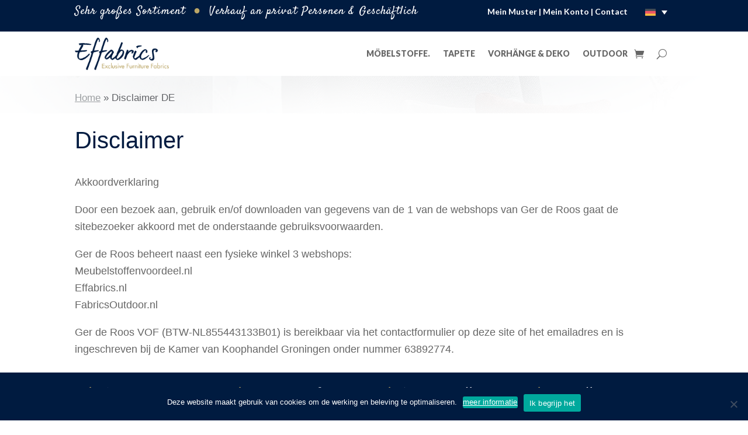

--- FILE ---
content_type: text/css
request_url: https://www.effabrics.de/wp-content/themes/divi-child/style.css?ver=4.27.4
body_size: 105
content:
/*
Theme Name:     Divi Child 
Description:    Divi Child theme
Author:         www.montix.nl
Template:       Divi

(optional values you can add: Theme URI, Author URI, Version, License, License URI, Tags, Text Domain)
*/


--- FILE ---
content_type: application/javascript; charset=utf-8
request_url: https://www.effabrics.de/wp-content/plugins/montix-tracking-codes/web/codes/analytics.js?ver=09989b9c53b8339843cd466e7a3d35c9
body_size: 6
content:
window.dataLayer = window.dataLayer || [];function gtag(){dataLayer.push(arguments);}gtag('js', new Date());gtag('config', 'UA-68166982-1');

--- FILE ---
content_type: application/javascript; charset=utf-8
request_url: https://www.effabrics.de/wp-content/plugins/montix-staalaanvraag/js/staalaanvraag.js?ver=09989b9c53b8339843cd466e7a3d35c9
body_size: 350
content:
jQuery(document).ready(function(){
    Cookies.remove("staalaanvraag-message");

    jQuery(".button__staalaanvraag").click(function(e){
        var chosenProduct = jQuery(this).attr("productid");
        var staalArray = [chosenProduct];
        if(Cookies.get("staalaanvraag") == undefined) {
            Cookies.set("staalaanvraag", JSON.stringify(staalArray), {path: '/'});
        }
        else {
            var staalCookieArray = JSON.parse(Cookies.get("staalaanvraag"));
            if(staalCookieArray.length < 5) {
                var combinedArray = [].concat(staalArray, staalCookieArray);
                Cookies.set("staalaanvraag", JSON.stringify(combinedArray.filter(onlyUnique)), {path: '/'});
            }
            else {
                Cookies.set("staalaanvraag-message", "max");
            }
        }
    });

    jQuery(".button__removestaalaanvraag").click(function(e){
        if(Cookies.get("staalaanvraag") != undefined) {
            var staalCookieArray = JSON.parse(Cookies.get("staalaanvraag"));
            var index = staalCookieArray.indexOf(jQuery(this).attr("productid"));
            if (index !== -1) {
                staalCookieArray.splice(index, 1);
            }
            Cookies.set("staalaanvraag", JSON.stringify(staalCookieArray.filter(onlyUnique)), {path: '/'});
        }
        window.location.reload();
    });

    function onlyUnique(value, index, self) {
        return self.indexOf(value) === index;
    }
});

--- FILE ---
content_type: application/javascript; charset=utf-8
request_url: https://www.effabrics.de/wp-content/themes/divi-child/web/js/main.js?ver=4.27.4
body_size: 49
content:
jQuery(document).ready(function(){jQuery(".et_pb_menu__search-form").submit(function(e){e.preventDefault(),window.location.href=jQuery(this).find(".et_pb_menu__search-montix-select").val()+"?filter=1&query="+jQuery(this).find(".et_pb_menu__search-montix-input").val()})});